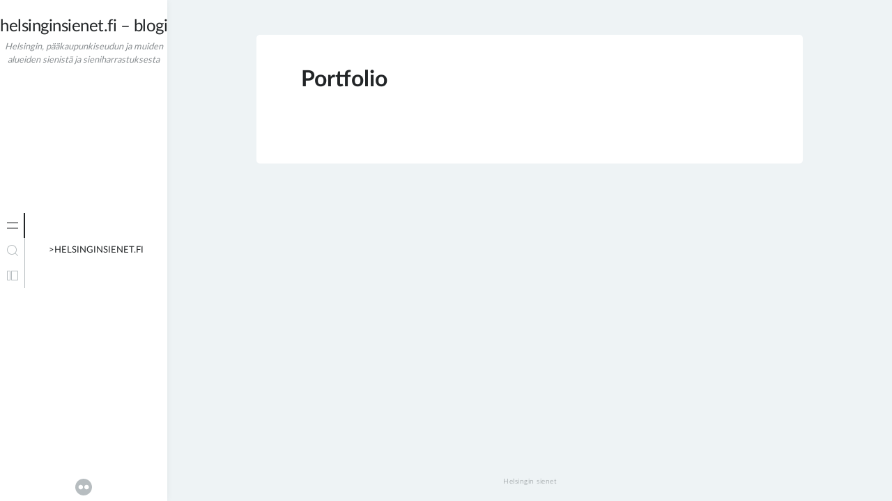

--- FILE ---
content_type: text/html; charset=UTF-8
request_url: https://blogi.helsinginsienet.fi/portfolio/
body_size: 7785
content:
<!doctype html>
<html lang="fi">
<head>
	<meta charset="UTF-8">
	<meta name="viewport" content="width=device-width, initial-scale=1">
	<link rel="profile" href="https://gmpg.org/xfn/11">

	<title>Portfolio &#8211; helsinginsienet.fi &#8211; blogi</title>
<meta name='robots' content='max-image-preview:large' />
<link rel="alternate" type="application/rss+xml" title="helsinginsienet.fi - blogi &raquo; syöte" href="https://blogi.helsinginsienet.fi/feed/" />
<link rel="alternate" type="application/rss+xml" title="helsinginsienet.fi - blogi &raquo; kommenttien syöte" href="https://blogi.helsinginsienet.fi/comments/feed/" />
<link rel="alternate" title="oEmbed (JSON)" type="application/json+oembed" href="https://blogi.helsinginsienet.fi/wp-json/oembed/1.0/embed?url=https%3A%2F%2Fblogi.helsinginsienet.fi%2Fportfolio%2F" />
<link rel="alternate" title="oEmbed (XML)" type="text/xml+oembed" href="https://blogi.helsinginsienet.fi/wp-json/oembed/1.0/embed?url=https%3A%2F%2Fblogi.helsinginsienet.fi%2Fportfolio%2F&#038;format=xml" />
<style id='wp-img-auto-sizes-contain-inline-css'>
img:is([sizes=auto i],[sizes^="auto," i]){contain-intrinsic-size:3000px 1500px}
/*# sourceURL=wp-img-auto-sizes-contain-inline-css */
</style>
<link rel='stylesheet' id='minnak-loading-style-css' href='https://blogi.helsinginsienet.fi/wp-content/themes/minnak/plugins/loading/loading.css?ver=2.1.9' media='all' />
<link rel='stylesheet' id='minnak-bootstrap-style-css' href='https://blogi.helsinginsienet.fi/wp-content/themes/minnak/plugins/bootstrap/bootstrap.min.css?ver=6.9' media='all' />
<link rel='stylesheet' id='chld_thm_cfg_parent-css' href='https://blogi.helsinginsienet.fi/wp-content/themes/minnak/style.css?ver=6.9' media='all' />
<link rel='stylesheet' id='minnak-style-css' href='https://blogi.helsinginsienet.fi/wp-content/themes/minnak-child/style.css?ver=2.1.1.1609681231' media='all' />
<style id='wp-emoji-styles-inline-css'>

	img.wp-smiley, img.emoji {
		display: inline !important;
		border: none !important;
		box-shadow: none !important;
		height: 1em !important;
		width: 1em !important;
		margin: 0 0.07em !important;
		vertical-align: -0.1em !important;
		background: none !important;
		padding: 0 !important;
	}
/*# sourceURL=wp-emoji-styles-inline-css */
</style>
<style id='wp-block-library-inline-css'>
:root{--wp-block-synced-color:#7a00df;--wp-block-synced-color--rgb:122,0,223;--wp-bound-block-color:var(--wp-block-synced-color);--wp-editor-canvas-background:#ddd;--wp-admin-theme-color:#007cba;--wp-admin-theme-color--rgb:0,124,186;--wp-admin-theme-color-darker-10:#006ba1;--wp-admin-theme-color-darker-10--rgb:0,107,160.5;--wp-admin-theme-color-darker-20:#005a87;--wp-admin-theme-color-darker-20--rgb:0,90,135;--wp-admin-border-width-focus:2px}@media (min-resolution:192dpi){:root{--wp-admin-border-width-focus:1.5px}}.wp-element-button{cursor:pointer}:root .has-very-light-gray-background-color{background-color:#eee}:root .has-very-dark-gray-background-color{background-color:#313131}:root .has-very-light-gray-color{color:#eee}:root .has-very-dark-gray-color{color:#313131}:root .has-vivid-green-cyan-to-vivid-cyan-blue-gradient-background{background:linear-gradient(135deg,#00d084,#0693e3)}:root .has-purple-crush-gradient-background{background:linear-gradient(135deg,#34e2e4,#4721fb 50%,#ab1dfe)}:root .has-hazy-dawn-gradient-background{background:linear-gradient(135deg,#faaca8,#dad0ec)}:root .has-subdued-olive-gradient-background{background:linear-gradient(135deg,#fafae1,#67a671)}:root .has-atomic-cream-gradient-background{background:linear-gradient(135deg,#fdd79a,#004a59)}:root .has-nightshade-gradient-background{background:linear-gradient(135deg,#330968,#31cdcf)}:root .has-midnight-gradient-background{background:linear-gradient(135deg,#020381,#2874fc)}:root{--wp--preset--font-size--normal:16px;--wp--preset--font-size--huge:42px}.has-regular-font-size{font-size:1em}.has-larger-font-size{font-size:2.625em}.has-normal-font-size{font-size:var(--wp--preset--font-size--normal)}.has-huge-font-size{font-size:var(--wp--preset--font-size--huge)}.has-text-align-center{text-align:center}.has-text-align-left{text-align:left}.has-text-align-right{text-align:right}.has-fit-text{white-space:nowrap!important}#end-resizable-editor-section{display:none}.aligncenter{clear:both}.items-justified-left{justify-content:flex-start}.items-justified-center{justify-content:center}.items-justified-right{justify-content:flex-end}.items-justified-space-between{justify-content:space-between}.screen-reader-text{border:0;clip-path:inset(50%);height:1px;margin:-1px;overflow:hidden;padding:0;position:absolute;width:1px;word-wrap:normal!important}.screen-reader-text:focus{background-color:#ddd;clip-path:none;color:#444;display:block;font-size:1em;height:auto;left:5px;line-height:normal;padding:15px 23px 14px;text-decoration:none;top:5px;width:auto;z-index:100000}html :where(.has-border-color){border-style:solid}html :where([style*=border-top-color]){border-top-style:solid}html :where([style*=border-right-color]){border-right-style:solid}html :where([style*=border-bottom-color]){border-bottom-style:solid}html :where([style*=border-left-color]){border-left-style:solid}html :where([style*=border-width]){border-style:solid}html :where([style*=border-top-width]){border-top-style:solid}html :where([style*=border-right-width]){border-right-style:solid}html :where([style*=border-bottom-width]){border-bottom-style:solid}html :where([style*=border-left-width]){border-left-style:solid}html :where(img[class*=wp-image-]){height:auto;max-width:100%}:where(figure){margin:0 0 1em}html :where(.is-position-sticky){--wp-admin--admin-bar--position-offset:var(--wp-admin--admin-bar--height,0px)}@media screen and (max-width:600px){html :where(.is-position-sticky){--wp-admin--admin-bar--position-offset:0px}}

/*# sourceURL=wp-block-library-inline-css */
</style><style id='global-styles-inline-css'>
:root{--wp--preset--aspect-ratio--square: 1;--wp--preset--aspect-ratio--4-3: 4/3;--wp--preset--aspect-ratio--3-4: 3/4;--wp--preset--aspect-ratio--3-2: 3/2;--wp--preset--aspect-ratio--2-3: 2/3;--wp--preset--aspect-ratio--16-9: 16/9;--wp--preset--aspect-ratio--9-16: 9/16;--wp--preset--color--black: #000000;--wp--preset--color--cyan-bluish-gray: #abb8c3;--wp--preset--color--white: #ffffff;--wp--preset--color--pale-pink: #f78da7;--wp--preset--color--vivid-red: #cf2e2e;--wp--preset--color--luminous-vivid-orange: #ff6900;--wp--preset--color--luminous-vivid-amber: #fcb900;--wp--preset--color--light-green-cyan: #7bdcb5;--wp--preset--color--vivid-green-cyan: #00d084;--wp--preset--color--pale-cyan-blue: #8ed1fc;--wp--preset--color--vivid-cyan-blue: #0693e3;--wp--preset--color--vivid-purple: #9b51e0;--wp--preset--gradient--vivid-cyan-blue-to-vivid-purple: linear-gradient(135deg,rgb(6,147,227) 0%,rgb(155,81,224) 100%);--wp--preset--gradient--light-green-cyan-to-vivid-green-cyan: linear-gradient(135deg,rgb(122,220,180) 0%,rgb(0,208,130) 100%);--wp--preset--gradient--luminous-vivid-amber-to-luminous-vivid-orange: linear-gradient(135deg,rgb(252,185,0) 0%,rgb(255,105,0) 100%);--wp--preset--gradient--luminous-vivid-orange-to-vivid-red: linear-gradient(135deg,rgb(255,105,0) 0%,rgb(207,46,46) 100%);--wp--preset--gradient--very-light-gray-to-cyan-bluish-gray: linear-gradient(135deg,rgb(238,238,238) 0%,rgb(169,184,195) 100%);--wp--preset--gradient--cool-to-warm-spectrum: linear-gradient(135deg,rgb(74,234,220) 0%,rgb(151,120,209) 20%,rgb(207,42,186) 40%,rgb(238,44,130) 60%,rgb(251,105,98) 80%,rgb(254,248,76) 100%);--wp--preset--gradient--blush-light-purple: linear-gradient(135deg,rgb(255,206,236) 0%,rgb(152,150,240) 100%);--wp--preset--gradient--blush-bordeaux: linear-gradient(135deg,rgb(254,205,165) 0%,rgb(254,45,45) 50%,rgb(107,0,62) 100%);--wp--preset--gradient--luminous-dusk: linear-gradient(135deg,rgb(255,203,112) 0%,rgb(199,81,192) 50%,rgb(65,88,208) 100%);--wp--preset--gradient--pale-ocean: linear-gradient(135deg,rgb(255,245,203) 0%,rgb(182,227,212) 50%,rgb(51,167,181) 100%);--wp--preset--gradient--electric-grass: linear-gradient(135deg,rgb(202,248,128) 0%,rgb(113,206,126) 100%);--wp--preset--gradient--midnight: linear-gradient(135deg,rgb(2,3,129) 0%,rgb(40,116,252) 100%);--wp--preset--font-size--small: 13px;--wp--preset--font-size--medium: 20px;--wp--preset--font-size--large: 36px;--wp--preset--font-size--x-large: 42px;--wp--preset--spacing--20: 0.44rem;--wp--preset--spacing--30: 0.67rem;--wp--preset--spacing--40: 1rem;--wp--preset--spacing--50: 1.5rem;--wp--preset--spacing--60: 2.25rem;--wp--preset--spacing--70: 3.38rem;--wp--preset--spacing--80: 5.06rem;--wp--preset--shadow--natural: 6px 6px 9px rgba(0, 0, 0, 0.2);--wp--preset--shadow--deep: 12px 12px 50px rgba(0, 0, 0, 0.4);--wp--preset--shadow--sharp: 6px 6px 0px rgba(0, 0, 0, 0.2);--wp--preset--shadow--outlined: 6px 6px 0px -3px rgb(255, 255, 255), 6px 6px rgb(0, 0, 0);--wp--preset--shadow--crisp: 6px 6px 0px rgb(0, 0, 0);}:where(.is-layout-flex){gap: 0.5em;}:where(.is-layout-grid){gap: 0.5em;}body .is-layout-flex{display: flex;}.is-layout-flex{flex-wrap: wrap;align-items: center;}.is-layout-flex > :is(*, div){margin: 0;}body .is-layout-grid{display: grid;}.is-layout-grid > :is(*, div){margin: 0;}:where(.wp-block-columns.is-layout-flex){gap: 2em;}:where(.wp-block-columns.is-layout-grid){gap: 2em;}:where(.wp-block-post-template.is-layout-flex){gap: 1.25em;}:where(.wp-block-post-template.is-layout-grid){gap: 1.25em;}.has-black-color{color: var(--wp--preset--color--black) !important;}.has-cyan-bluish-gray-color{color: var(--wp--preset--color--cyan-bluish-gray) !important;}.has-white-color{color: var(--wp--preset--color--white) !important;}.has-pale-pink-color{color: var(--wp--preset--color--pale-pink) !important;}.has-vivid-red-color{color: var(--wp--preset--color--vivid-red) !important;}.has-luminous-vivid-orange-color{color: var(--wp--preset--color--luminous-vivid-orange) !important;}.has-luminous-vivid-amber-color{color: var(--wp--preset--color--luminous-vivid-amber) !important;}.has-light-green-cyan-color{color: var(--wp--preset--color--light-green-cyan) !important;}.has-vivid-green-cyan-color{color: var(--wp--preset--color--vivid-green-cyan) !important;}.has-pale-cyan-blue-color{color: var(--wp--preset--color--pale-cyan-blue) !important;}.has-vivid-cyan-blue-color{color: var(--wp--preset--color--vivid-cyan-blue) !important;}.has-vivid-purple-color{color: var(--wp--preset--color--vivid-purple) !important;}.has-black-background-color{background-color: var(--wp--preset--color--black) !important;}.has-cyan-bluish-gray-background-color{background-color: var(--wp--preset--color--cyan-bluish-gray) !important;}.has-white-background-color{background-color: var(--wp--preset--color--white) !important;}.has-pale-pink-background-color{background-color: var(--wp--preset--color--pale-pink) !important;}.has-vivid-red-background-color{background-color: var(--wp--preset--color--vivid-red) !important;}.has-luminous-vivid-orange-background-color{background-color: var(--wp--preset--color--luminous-vivid-orange) !important;}.has-luminous-vivid-amber-background-color{background-color: var(--wp--preset--color--luminous-vivid-amber) !important;}.has-light-green-cyan-background-color{background-color: var(--wp--preset--color--light-green-cyan) !important;}.has-vivid-green-cyan-background-color{background-color: var(--wp--preset--color--vivid-green-cyan) !important;}.has-pale-cyan-blue-background-color{background-color: var(--wp--preset--color--pale-cyan-blue) !important;}.has-vivid-cyan-blue-background-color{background-color: var(--wp--preset--color--vivid-cyan-blue) !important;}.has-vivid-purple-background-color{background-color: var(--wp--preset--color--vivid-purple) !important;}.has-black-border-color{border-color: var(--wp--preset--color--black) !important;}.has-cyan-bluish-gray-border-color{border-color: var(--wp--preset--color--cyan-bluish-gray) !important;}.has-white-border-color{border-color: var(--wp--preset--color--white) !important;}.has-pale-pink-border-color{border-color: var(--wp--preset--color--pale-pink) !important;}.has-vivid-red-border-color{border-color: var(--wp--preset--color--vivid-red) !important;}.has-luminous-vivid-orange-border-color{border-color: var(--wp--preset--color--luminous-vivid-orange) !important;}.has-luminous-vivid-amber-border-color{border-color: var(--wp--preset--color--luminous-vivid-amber) !important;}.has-light-green-cyan-border-color{border-color: var(--wp--preset--color--light-green-cyan) !important;}.has-vivid-green-cyan-border-color{border-color: var(--wp--preset--color--vivid-green-cyan) !important;}.has-pale-cyan-blue-border-color{border-color: var(--wp--preset--color--pale-cyan-blue) !important;}.has-vivid-cyan-blue-border-color{border-color: var(--wp--preset--color--vivid-cyan-blue) !important;}.has-vivid-purple-border-color{border-color: var(--wp--preset--color--vivid-purple) !important;}.has-vivid-cyan-blue-to-vivid-purple-gradient-background{background: var(--wp--preset--gradient--vivid-cyan-blue-to-vivid-purple) !important;}.has-light-green-cyan-to-vivid-green-cyan-gradient-background{background: var(--wp--preset--gradient--light-green-cyan-to-vivid-green-cyan) !important;}.has-luminous-vivid-amber-to-luminous-vivid-orange-gradient-background{background: var(--wp--preset--gradient--luminous-vivid-amber-to-luminous-vivid-orange) !important;}.has-luminous-vivid-orange-to-vivid-red-gradient-background{background: var(--wp--preset--gradient--luminous-vivid-orange-to-vivid-red) !important;}.has-very-light-gray-to-cyan-bluish-gray-gradient-background{background: var(--wp--preset--gradient--very-light-gray-to-cyan-bluish-gray) !important;}.has-cool-to-warm-spectrum-gradient-background{background: var(--wp--preset--gradient--cool-to-warm-spectrum) !important;}.has-blush-light-purple-gradient-background{background: var(--wp--preset--gradient--blush-light-purple) !important;}.has-blush-bordeaux-gradient-background{background: var(--wp--preset--gradient--blush-bordeaux) !important;}.has-luminous-dusk-gradient-background{background: var(--wp--preset--gradient--luminous-dusk) !important;}.has-pale-ocean-gradient-background{background: var(--wp--preset--gradient--pale-ocean) !important;}.has-electric-grass-gradient-background{background: var(--wp--preset--gradient--electric-grass) !important;}.has-midnight-gradient-background{background: var(--wp--preset--gradient--midnight) !important;}.has-small-font-size{font-size: var(--wp--preset--font-size--small) !important;}.has-medium-font-size{font-size: var(--wp--preset--font-size--medium) !important;}.has-large-font-size{font-size: var(--wp--preset--font-size--large) !important;}.has-x-large-font-size{font-size: var(--wp--preset--font-size--x-large) !important;}
/*# sourceURL=global-styles-inline-css */
</style>

<style id='classic-theme-styles-inline-css'>
/*! This file is auto-generated */
.wp-block-button__link{color:#fff;background-color:#32373c;border-radius:9999px;box-shadow:none;text-decoration:none;padding:calc(.667em + 2px) calc(1.333em + 2px);font-size:1.125em}.wp-block-file__button{background:#32373c;color:#fff;text-decoration:none}
/*# sourceURL=/wp-includes/css/classic-themes.min.css */
</style>
<script src="https://blogi.helsinginsienet.fi/wp-includes/js/jquery/jquery.min.js?ver=3.7.1" id="jquery-core-js"></script>
<script src="https://blogi.helsinginsienet.fi/wp-includes/js/jquery/jquery-migrate.min.js?ver=3.4.1" id="jquery-migrate-js"></script>
<script src="https://blogi.helsinginsienet.fi/wp-content/themes/minnak/plugins/bootstrap/bootstrap.bundle.min.js?ver=6.9" id="minnak-bootstrap-js-js"></script>
<script src="https://blogi.helsinginsienet.fi/wp-content/themes/minnak/plugins/muuri/muuri.min.js?ver=6.9" id="minnak-muuri-js-js"></script>
<link rel="https://api.w.org/" href="https://blogi.helsinginsienet.fi/wp-json/" /><link rel="alternate" title="JSON" type="application/json" href="https://blogi.helsinginsienet.fi/wp-json/wp/v2/pages/1840" /><link rel="EditURI" type="application/rsd+xml" title="RSD" href="https://blogi.helsinginsienet.fi/xmlrpc.php?rsd" />
<meta name="generator" content="WordPress 6.9" />
<link rel="canonical" href="https://blogi.helsinginsienet.fi/portfolio/" />
<link rel='shortlink' href='https://blogi.helsinginsienet.fi/?p=1840' />
</head>

<body class="wp-singular page-template page-template-template page-template-template-page-full-width page-template-templatetemplate-page-full-width-php page page-id-1840 wp-theme-minnak wp-child-theme-minnak-child " >
<div id="page-overlay" class="loading">
	<span aria-hidden="true" aria-label="Loading">
		Loading...	</span>
</div> 
<div id="page" class="site d-flex">
	<a class="skip-link screen-reader-text" href="#primary">Skip to content</a>
	<header id="masthead" class="site-header">
		<div class="site-branding">
									<p class="site-title"><a href="https://blogi.helsinginsienet.fi/" rel="home">helsinginsienet.fi &#8211; blogi</a></p>
								<p class="site-description">Helsingin, pääkaupunkiseudun ja muiden alueiden sienistä ja sieniharrastuksesta</p>
					</div>
	</header>
	<button id="toggle-button" class="btn toggle-button">
		<svg width="20" height="20" viewBox="0 0 20 20" fill="none" xmlns="http://www.w3.org/2000/svg">
			<path d="M12 10C12 11.1046 11.1046 12 10 12C8.89539 12 8 11.1046 8 10C8 8.89539 8.89539 8 10 8C11.1046 8 12 8.89539 12 10Z" fill="black"/>
			<path d="M12 4C12 5.10461 11.1046 6 10 6C8.89539 6 8 5.10461 8 4C8 2.89539 8.89539 2 10 2C11.1046 2 12 2.89539 12 4Z" fill="black"/>
			<path d="M12 16C12 17.1046 11.1046 18 10 18C8.89539 18 8 17.1046 8 16C8 14.8954 8.89539 14 10 14C11.1046 14 12 14.8954 12 16Z" fill="black"/>
		</svg>
	</button>
	<div id="left-sidebar" class="left-sidebar">
		<div class="sidebar-content-area">
			<div class="sidebar-menu-area">
				<div class="sidebar-menu-icons">
					<ul class="vertical-sidebar-menu list-unstyled" id="v-pills-tab">
													<li class="vertical-menu-item active-menu">
								<a class="nav-link main-menu-nav" id="v-pills-menu-tab" href="#main-menu-tab" onclick="return false;" role="tab" aria-selected="true">
									<svg width="36" height="36" viewBox="0 0 36 36" fill="none" xmlns="http://www.w3.org/2000/svg">
										<path d="M25.6962 14.5H10.3038C10.2232 14.5 10.146 14.4473 10.089 14.3536C10.032 14.2598 10 14.1326 10 14C10 13.8674 10.032 13.7402 10.089 13.6464C10.146 13.5527 10.2232 13.5 10.3038 13.5H25.6962C25.7768 13.5 25.854 13.5527 25.911 13.6464C25.968 13.7402 26 13.8674 26 14C26 14.1326 25.968 14.2598 25.911 14.3536C25.854 14.4473 25.7768 14.5 25.6962 14.5Z" fill="#B7BDC0"/>
										<path d="M25.6962 22.5H10.3038C10.2232 22.5 10.146 22.4473 10.089 22.3536C10.032 22.2598 10 22.1326 10 22C10 21.8674 10.032 21.7402 10.089 21.6464C10.146 21.5527 10.2232 21.5 10.3038 21.5H25.6962C25.7768 21.5 25.854 21.5527 25.911 21.6464C25.968 21.7402 26 21.8674 26 22C26 22.1326 25.968 22.2598 25.911 22.3536C25.854 22.4473 25.7768 22.5 25.6962 22.5Z" fill="#B7BDC0"/>
									</svg>
								</a>
								<div class="menu-content-area" id="main-menu-tab" role="tabpanel" aria-labelledby="v-pills-menu-tab">
									<div class="menu-content main-menu-tab">
										<div class="menu-scrollable">
											<div class="menu-scrollable-content">
												<nav id="site-navigation" class="main-navigation">
													<div class="menu-oma-valikko-container"><ul id="primary-menu" class="menu"><li id="menu-item-1563" class="menu-item menu-item-type-custom menu-item-object-custom menu-item-1563"><a href="https://helsinginsienet.fi">>helsinginsienet.fi</a></li>
</ul></div>												</nav>
											</div>
										</div>
									</div>
								</div>
							</li>
																			<li class="vertical-menu-item">
								<a class="nav-link search-nav" id="v-pills-search-tab" href="#search-tab" onclick="return false;" role="tab" aria-controls="v-pills-search" aria-selected="false">
									<svg width="36" height="36" viewBox="0 0 36 36" fill="none" xmlns="http://www.w3.org/2000/svg">
										<path fill-rule="evenodd" clip-rule="evenodd" d="M21.6464 21.6464C21.8417 21.4512 22.1583 21.4512 22.3536 21.6464L25.8536 25.1464C26.0488 25.3417 26.0488 25.6583 25.8536 25.8536C25.6583 26.0488 25.3417 26.0488 25.1464 25.8536L21.6464 22.3536C21.4512 22.1583 21.4512 21.8417 21.6464 21.6464Z" fill="#B7BDC0"/>
										<path fill-rule="evenodd" clip-rule="evenodd" d="M17 23C20.3137 23 23 20.3137 23 17C23 13.6863 20.3137 11 17 11C13.6863 11 11 13.6863 11 17C11 20.3137 13.6863 23 17 23ZM17 24C20.866 24 24 20.866 24 17C24 13.134 20.866 10 17 10C13.134 10 10 13.134 10 17C10 20.866 13.134 24 17 24Z" fill="#B7BDC0"/>
									</svg>
								</a>
								<div class="menu-content-area" id="search-tab" role="tabpanel" aria-labelledby="v-pills-search-tab">
									<div class="menu-content search-tab">
										<div class="menu-scrollable">
											<div class="menu-scrollable-content">
												<form role="search" method="get" class="search-form" action="https://blogi.helsinginsienet.fi/">
<label>
		<span class="screen-reader-text">Search for:</span>
	</label>
	<div class="search-form-in-page">
		<input type="search" class="search-field" placeholder="Search..." value="" name="s" title="Search for:" />
		<button type="submit" class="search-submit">
			<svg width="36" height="36" viewBox="0 0 36 36" fill="none" xmlns="http://www.w3.org/2000/svg">
				<path fill-rule="evenodd" clip-rule="evenodd" d="M21.6464 21.6464C21.8417 21.4512 22.1583 21.4512 22.3536 21.6464L25.8536 25.1464C26.0488 25.3417 26.0488 25.6583 25.8536 25.8536C25.6583 26.0488 25.3417 26.0488 25.1464 25.8536L21.6464 22.3536C21.4512 22.1583 21.4512 21.8417 21.6464 21.6464Z" fill="#FFF"/>
				<path fill-rule="evenodd" clip-rule="evenodd" d="M17 23C20.3137 23 23 20.3137 23 17C23 13.6863 20.3137 11 17 11C13.6863 11 11 13.6863 11 17C11 20.3137 13.6863 23 17 23ZM17 24C20.866 24 24 20.866 24 17C24 13.134 20.866 10 17 10C13.134 10 10 13.134 10 17C10 20.866 13.134 24 17 24Z" fill="#FFF"/>
			</svg>
		</button>
	</div>
</form>
											</div>
										</div>
									</div>
								</div>
							</li>
																			<li class="vertical-menu-item">
								<a class="nav-link widget-nav" id="v-pills-widgets-tab" href="#widget-tab" onclick="return false;" role="tab" aria-controls="v-pills-widgets" aria-selected="false">
									<svg width="36" height="36" viewBox="0 0 36 36" fill="none" xmlns="http://www.w3.org/2000/svg">
										<path fill-rule="evenodd" clip-rule="evenodd" d="M11 12V24H14V12H11ZM10.6818 11H14.3182C14.6947 11 15 11.3053 15 11.6818V24.3182C15 24.6947 14.6947 25 14.3182 25H10.6818C10.3053 25 10 24.6947 10 24.3182V11.6818C10 11.3053 10.3053 11 10.6818 11Z" fill="#B7BDC0"/>
										<path fill-rule="evenodd" clip-rule="evenodd" d="M17 12V24H25V12H17ZM16.6818 11H25.3182C25.6947 11 26 11.3053 26 11.6818V24.3182C26 24.6947 25.6947 25 25.3182 25H16.6818C16.3053 25 16 24.6947 16 24.3182V11.6818C16 11.3053 16.3053 11 16.6818 11Z" fill="#B7BDC0"/>
									</svg>
								</a>
								<div class="menu-content-area" id="widget-tab" role="tabpanel" aria-labelledby="v-pills-widgets-tab">
									<div class="menu-content widget-tab">
										<div class="menu-scrollable">
											<div class="menu-scrollable-content">
												
<aside id="secondary" class="widget-area">
	<section id="search-1" class="widget widget_search"><h2 class="widget-title">Search</h2><form role="search" method="get" class="search-form" action="https://blogi.helsinginsienet.fi/">
<label>
		<span class="screen-reader-text">Search for:</span>
	</label>
	<div class="search-form-in-page">
		<input type="search" class="search-field" placeholder="Search..." value="" name="s" title="Search for:" />
		<button type="submit" class="search-submit">
			<svg width="36" height="36" viewBox="0 0 36 36" fill="none" xmlns="http://www.w3.org/2000/svg">
				<path fill-rule="evenodd" clip-rule="evenodd" d="M21.6464 21.6464C21.8417 21.4512 22.1583 21.4512 22.3536 21.6464L25.8536 25.1464C26.0488 25.3417 26.0488 25.6583 25.8536 25.8536C25.6583 26.0488 25.3417 26.0488 25.1464 25.8536L21.6464 22.3536C21.4512 22.1583 21.4512 21.8417 21.6464 21.6464Z" fill="#FFF"/>
				<path fill-rule="evenodd" clip-rule="evenodd" d="M17 23C20.3137 23 23 20.3137 23 17C23 13.6863 20.3137 11 17 11C13.6863 11 11 13.6863 11 17C11 20.3137 13.6863 23 17 23ZM17 24C20.866 24 24 20.866 24 17C24 13.134 20.866 10 17 10C13.134 10 10 13.134 10 17C10 20.866 13.134 24 17 24Z" fill="#FFF"/>
			</svg>
		</button>
	</div>
</form>
</section>
		<section id="recent-posts-2" class="widget widget_recent_entries">
		<h2 class="widget-title">Uusimmat postaukset</h2>
		<ul>
											<li>
					<a href="https://blogi.helsinginsienet.fi/suomen-ensimmainen-tai-toinen-crepidotus-crocophyllus/">Suomen ensimmäinen tai toinen Crepidotus crocophyllus</a>
											<span class="post-date">25.10.2021</span>
									</li>
											<li>
					<a href="https://blogi.helsinginsienet.fi/kaupunkisienestysta-minun-sienimetsani/">Kaupunkisienestystä &#8211; minun &#8221;sienimetsäni&#8221;</a>
											<span class="post-date">16.5.2015</span>
									</li>
											<li>
					<a href="https://blogi.helsinginsienet.fi/teneriffan-sienista/">Teneriffan sienistä</a>
											<span class="post-date">15.5.2015</span>
									</li>
											<li>
					<a href="https://blogi.helsinginsienet.fi/helvella-latispora-uusi-laji-suomelle/">Harmomörsky (Helvella latispora) &#8211; uusi laji Suomelle</a>
											<span class="post-date">15.5.2015</span>
									</li>
											<li>
					<a href="https://blogi.helsinginsienet.fi/ramaria-echinovirens-uusi-laji-suomelle/">Ramaria echinovirens &#8211; uusi laji Suomelle</a>
											<span class="post-date">15.5.2015</span>
									</li>
					</ul>

		</section></aside>
												</div>
										</div>
									</div>
								</div>
							</li>
											</ul>
				</div>

			</div>
		</div>	
		<div id="left-sidebar-footer" class="left-sidebar-footer">		
			<div id='social' class='left-sidebar-social-links d-flex justify-content-center flex-wrap'>				<div class="social-links">
					<a href="https://www.flickr.com/photos/pjenkki/" class="flickr-links" target="_blank" title="Flickr" data-toggle="tooltip" data-placement="top">
						<svg width="24" height="24" viewBox="0 0 24 24" fill="none" xmlns="http://www.w3.org/2000/svg">
							<path d="M11.9968 24C9.22812 23.9984 6.54514 23.04 4.40235 21.2871C2.25956 19.5341 0.788718 17.0945 0.239001 14.3814C-0.310715 11.6684 0.0944965 8.84871 1.38599 6.40016C2.67748 3.95161 4.77584 2.02472 7.32557 0.945927C10.2582 -0.292675 13.5628 -0.315765 16.5124 0.881736C19.4621 2.07924 21.8151 4.39924 23.0539 7.33136C24.2927 10.2635 24.3158 13.5675 23.1181 16.5167C21.9204 19.4658 19.6 21.8185 16.6674 23.0571C15.1898 23.6824 13.6012 24.0031 11.9968 24V24ZM16.2019 8.75193C15.5618 8.76394 14.9396 8.96469 14.4132 9.32898C13.8868 9.69328 13.4797 10.2049 13.243 10.7996C13.0064 11.3944 12.9506 12.0458 13.0829 12.672C13.2151 13.2983 13.5293 13.8716 13.9862 14.32C14.4431 14.7684 15.0222 15.0719 15.6509 15.1924C16.2797 15.3129 16.93 15.2451 17.5204 14.9975C18.1107 14.7498 18.6147 14.3334 18.9692 13.8004C19.3237 13.2674 19.5129 12.6416 19.513 12.0015C19.5035 11.132 19.1497 10.3018 18.529 9.69266C17.9084 9.08355 17.0716 8.74526 16.2019 8.75193V8.75193ZM7.80709 8.75193C7.16718 8.76463 6.54526 8.96595 6.01933 9.33066C5.49341 9.69536 5.08688 10.2072 4.85075 10.802C4.61462 11.3968 4.55939 12.048 4.69198 12.6741C4.82458 13.3001 5.1391 13.8731 5.5961 14.3211C6.0531 14.7692 6.63224 15.0723 7.26088 15.1926C7.88952 15.3128 8.53967 15.2448 9.1298 14.9971C9.71994 14.7493 10.2238 14.3329 10.5781 13.8C10.9325 13.2671 11.1216 12.6414 11.1217 12.0015C11.1126 11.1313 10.7584 10.3003 10.1369 9.69097C9.51543 9.08167 8.67747 8.74393 7.80709 8.75193V8.75193Z" fill="white"/>
						</svg>
					</a>
				</div>
				</div>					</div>
	</div>
	

	<main id="primary" class="site-main d-flex flex-column justify-content-between">
		<div class="grid">
			
<article id="post-1840" class="post-1840 page type-page status-publish hentry">
	<header class="entry-header">
		<h1 class="entry-title">Portfolio</h1>	</header>

		

	<div class="entry-content">
		
	</div>

	</article><!-- #post-1840 -->
		</div>
				<footer id="colophon" class="site-footer">
		<div id="site-info" class="site-info">
			Helsingin sienet					</div>
		</footer>
	</main>
</div>

<script type="speculationrules">
{"prefetch":[{"source":"document","where":{"and":[{"href_matches":"/*"},{"not":{"href_matches":["/wp-*.php","/wp-admin/*","/wp-content/uploads/*","/wp-content/*","/wp-content/plugins/*","/wp-content/themes/minnak-child/*","/wp-content/themes/minnak/*","/*\\?(.+)"]}},{"not":{"selector_matches":"a[rel~=\"nofollow\"]"}},{"not":{"selector_matches":".no-prefetch, .no-prefetch a"}}]},"eagerness":"conservative"}]}
</script>
<script src="https://blogi.helsinginsienet.fi/wp-content/themes/minnak/js/navigation.js?ver=2.1.9" id="minnak-navigation-js"></script>
<script src="https://blogi.helsinginsienet.fi/wp-content/themes/minnak/js/main.js?ver=2.1.9" id="minnak-main-js-js"></script>
<script src="https://blogi.helsinginsienet.fi/wp-content/themes/minnak/plugins/loading/loading.js?ver=2.1.9" id="minnak-loading-js"></script>
<noscript><style>#page-overlay{display: none!important;}</style></noscript><script id="wp-emoji-settings" type="application/json">
{"baseUrl":"https://s.w.org/images/core/emoji/17.0.2/72x72/","ext":".png","svgUrl":"https://s.w.org/images/core/emoji/17.0.2/svg/","svgExt":".svg","source":{"concatemoji":"https://blogi.helsinginsienet.fi/wp-includes/js/wp-emoji-release.min.js?ver=6.9"}}
</script>
<script type="module">
/*! This file is auto-generated */
const a=JSON.parse(document.getElementById("wp-emoji-settings").textContent),o=(window._wpemojiSettings=a,"wpEmojiSettingsSupports"),s=["flag","emoji"];function i(e){try{var t={supportTests:e,timestamp:(new Date).valueOf()};sessionStorage.setItem(o,JSON.stringify(t))}catch(e){}}function c(e,t,n){e.clearRect(0,0,e.canvas.width,e.canvas.height),e.fillText(t,0,0);t=new Uint32Array(e.getImageData(0,0,e.canvas.width,e.canvas.height).data);e.clearRect(0,0,e.canvas.width,e.canvas.height),e.fillText(n,0,0);const a=new Uint32Array(e.getImageData(0,0,e.canvas.width,e.canvas.height).data);return t.every((e,t)=>e===a[t])}function p(e,t){e.clearRect(0,0,e.canvas.width,e.canvas.height),e.fillText(t,0,0);var n=e.getImageData(16,16,1,1);for(let e=0;e<n.data.length;e++)if(0!==n.data[e])return!1;return!0}function u(e,t,n,a){switch(t){case"flag":return n(e,"\ud83c\udff3\ufe0f\u200d\u26a7\ufe0f","\ud83c\udff3\ufe0f\u200b\u26a7\ufe0f")?!1:!n(e,"\ud83c\udde8\ud83c\uddf6","\ud83c\udde8\u200b\ud83c\uddf6")&&!n(e,"\ud83c\udff4\udb40\udc67\udb40\udc62\udb40\udc65\udb40\udc6e\udb40\udc67\udb40\udc7f","\ud83c\udff4\u200b\udb40\udc67\u200b\udb40\udc62\u200b\udb40\udc65\u200b\udb40\udc6e\u200b\udb40\udc67\u200b\udb40\udc7f");case"emoji":return!a(e,"\ud83e\u1fac8")}return!1}function f(e,t,n,a){let r;const o=(r="undefined"!=typeof WorkerGlobalScope&&self instanceof WorkerGlobalScope?new OffscreenCanvas(300,150):document.createElement("canvas")).getContext("2d",{willReadFrequently:!0}),s=(o.textBaseline="top",o.font="600 32px Arial",{});return e.forEach(e=>{s[e]=t(o,e,n,a)}),s}function r(e){var t=document.createElement("script");t.src=e,t.defer=!0,document.head.appendChild(t)}a.supports={everything:!0,everythingExceptFlag:!0},new Promise(t=>{let n=function(){try{var e=JSON.parse(sessionStorage.getItem(o));if("object"==typeof e&&"number"==typeof e.timestamp&&(new Date).valueOf()<e.timestamp+604800&&"object"==typeof e.supportTests)return e.supportTests}catch(e){}return null}();if(!n){if("undefined"!=typeof Worker&&"undefined"!=typeof OffscreenCanvas&&"undefined"!=typeof URL&&URL.createObjectURL&&"undefined"!=typeof Blob)try{var e="postMessage("+f.toString()+"("+[JSON.stringify(s),u.toString(),c.toString(),p.toString()].join(",")+"));",a=new Blob([e],{type:"text/javascript"});const r=new Worker(URL.createObjectURL(a),{name:"wpTestEmojiSupports"});return void(r.onmessage=e=>{i(n=e.data),r.terminate(),t(n)})}catch(e){}i(n=f(s,u,c,p))}t(n)}).then(e=>{for(const n in e)a.supports[n]=e[n],a.supports.everything=a.supports.everything&&a.supports[n],"flag"!==n&&(a.supports.everythingExceptFlag=a.supports.everythingExceptFlag&&a.supports[n]);var t;a.supports.everythingExceptFlag=a.supports.everythingExceptFlag&&!a.supports.flag,a.supports.everything||((t=a.source||{}).concatemoji?r(t.concatemoji):t.wpemoji&&t.twemoji&&(r(t.twemoji),r(t.wpemoji)))});
//# sourceURL=https://blogi.helsinginsienet.fi/wp-includes/js/wp-emoji-loader.min.js
</script>

</body>
</html>


--- FILE ---
content_type: text/css
request_url: https://blogi.helsinginsienet.fi/wp-content/themes/minnak-child/style.css?ver=2.1.1.1609681231
body_size: 1169
content:
/*
Theme Name: MiNNaK Child
Template: minnak
Author: Tamer Mancar
Author URI: https://tamermancar.com
Description: MiNNaK is a clean, minimal and easy to use WordPress blog and portfolio theme. With its quick installation and personalisation features, MiNNaK is designed to showcase your contents easily and smoothly. The theme doesn’t have any unnecessary details, so the users can read the posts without any distractions. You can use MiNNaK as a personal blog or as a portfolio by using different types of post formats, which are standard, video, audio, quote or image. The theme offers a unique menu and sidebar experience for the people who love minimal design and personalisation. Apart from these, you have more than 20 options to add your social media links. MiNNaK is also a responsive theme which means that it is compatible with both desktop and mobile browsers. It is also optimised for page speed. Theme is compatible with Turkish and English languages, translation support for other languages and RTL supported. (TR) MiNNaK; temiz, sade ve kullanımı kolay bir WordPress blog ve portföy temasıdır. Kurulumu hızlı ve özelleştirmesi kolay olan MiNNaK, içeriğinizi kolay ve sorunsuz bir şekilde sergileyebilmeniz için tasarlanmıştır. Temada gereksiz ayrıntılar yoktur, bu nedenle ziyaretçileriniz, dikkati dağılmadan yazılarınızı okuyabilirler. MiNNaK’ı standart, video, ses, alıntı ve resim formatlı yazı desteği sayesinde kişisel bir blog veya portföy olarak kullanabilirsiniz. Tema, sade tasarımı ve kişiselleştirmeyi sevenler için benzersiz bir menü ve kenar çubuğu deneyimi sunmaktadır. Bunların dışında sosyal medya bağlantılarınızı eklemek için 20’den fazla seçeneğiniz mevcuttur. MiNNaK aynı zamanda duyarlı bir temadır, bu da hem masaüstü hem de mobil tarayıcılarla uyumlu olduğu anlamına gelir. Ayrıca sayfaların hızlı yüklenmesi için de optimize edilmiştir. Tema Türkçe ve İngilizce dilleri ile uyumlu çalışır, diğer diller için çeviri desteğine ve RTL desteğine sahiptir.
Tags: custom-logo,custom-menu,featured-images,threaded-comments,translation-ready,blog,portfolio,photography,grid-layout,one-column,two-columns,three-columns,left-sidebar,post-formats,sticky-post,theme-options,rtl-language-support
Version: 2.1.1.1609681231
Updated: 2021-01-03 15:40:31

*/

